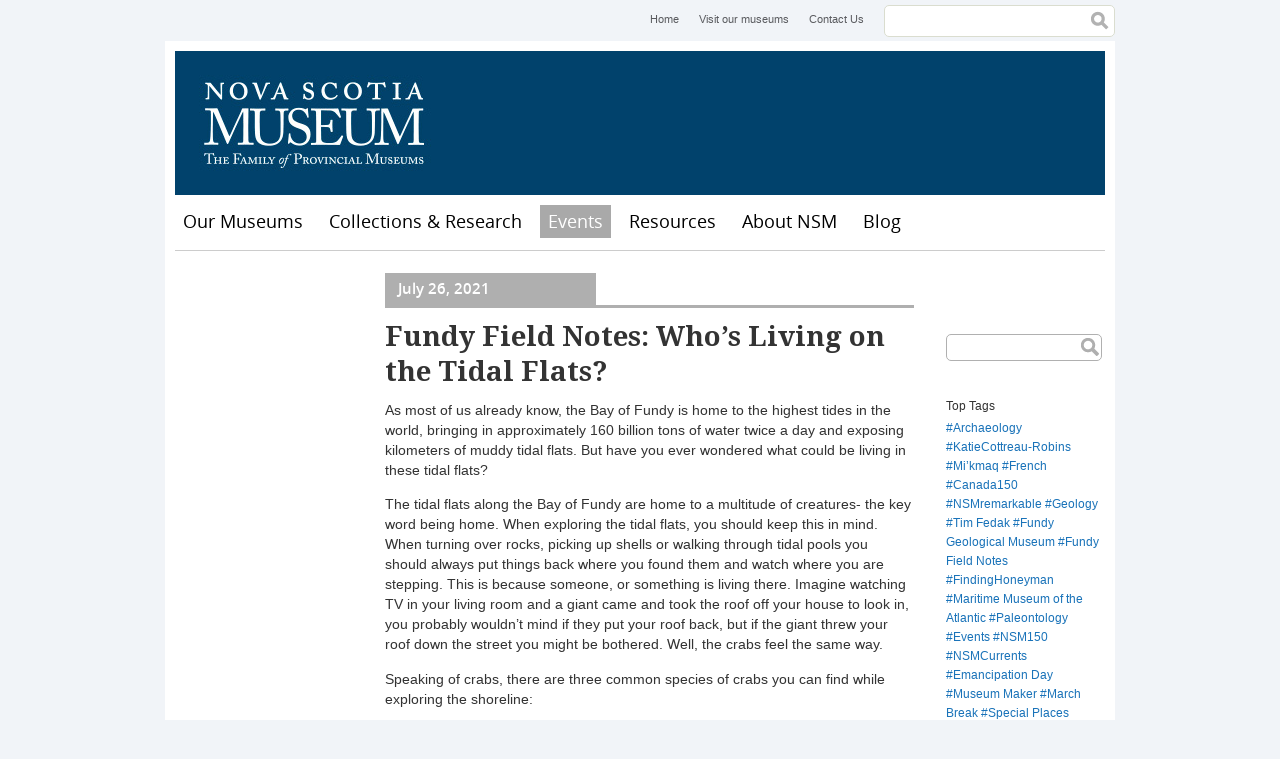

--- FILE ---
content_type: text/html; charset=utf-8
request_url: https://museum.novascotia.ca/blog/fundy-field-notes-whos-living-tidal-flats?page=1
body_size: 8826
content:
<!DOCTYPE html>
<!--[if lt IE 7]> <html class="no-js lt-ie9 lt-ie8 lt-ie7"> <![endif]-->
<!--[if IE 7]> <html class="no-js lt-ie9 lt-ie8"> <![endif]-->
<!--[if IE 8]> <html class="no-js lt-ie9"> <![endif]-->
<!--[if gt IE 8]><!--> <html class="no-js"> <!--<![endif]-->

<head>
  <meta http-equiv="Content-Type" content="text/html; charset=utf-8" />
<link rel="shortcut icon" href="https://museum.novascotia.ca/sites/default/files/favicon_0.ico" type="image/vnd.microsoft.icon" />
<meta name="description" content="As most of us already know, the Bay of Fundy is home to the highest tides in the world, bringing in approximately 160 billion tons of water twice a day and exposing kilometers of muddy tidal flats. But have you ever wondered what could be living in these tidal flats?" />
<meta name="generator" content="Drupal 7 (https://www.drupal.org)" />
<link rel="canonical" href="https://museum.novascotia.ca/blog/fundy-field-notes-whos-living-tidal-flats" />
<link rel="shortlink" href="https://museum.novascotia.ca/node/3022" />
<meta property="og:site_name" content="Nova Scotia Museum" />
<meta property="og:type" content="article" />
<meta property="og:url" content="https://museum.novascotia.ca/blog/fundy-field-notes-whos-living-tidal-flats" />
<meta property="og:title" content="Fundy Field Notes: Who’s Living on the Tidal Flats?" />
<meta property="og:description" content="As most of us already know, the Bay of Fundy is home to the highest tides in the world, bringing in approximately 160 billion tons of water twice a day and exposing kilometers of muddy tidal flats. But have you ever wondered what could be living in these tidal flats?" />
<meta property="og:updated_time" content="2021-07-26T12:33:22-03:00" />
<meta name="twitter:card" content="summary" />
<meta name="twitter:url" content="https://museum.novascotia.ca/blog/fundy-field-notes-whos-living-tidal-flats" />
<meta name="twitter:title" content="Fundy Field Notes: Who’s Living on the Tidal Flats?" />
<meta name="twitter:description" content="As most of us already know, the Bay of Fundy is home to the highest tides in the world, bringing in approximately 160 billion tons of water twice a day and exposing kilometers of muddy tidal flats." />
<meta property="article:published_time" content="2021-07-26T11:40:49-03:00" />
<meta property="article:modified_time" content="2021-07-26T12:33:22-03:00" />
  <title>Fundy Field Notes: Who’s Living on the Tidal Flats? | Page 2 | Nova Scotia Museum</title>
  <meta name="viewport" content="width=device-width, initial-scale=1, maximum-scale=1">
  <style type="text/css" media="all">
@import url("https://museum.novascotia.ca/modules/system/system.base.css?t8w4te");
@import url("https://museum.novascotia.ca/modules/system/system.menus.css?t8w4te");
@import url("https://museum.novascotia.ca/modules/system/system.messages.css?t8w4te");
@import url("https://museum.novascotia.ca/modules/system/system.theme.css?t8w4te");
</style>
<style type="text/css" media="all">
@import url("https://museum.novascotia.ca/sites/all/modules/date/date_api/date.css?t8w4te");
@import url("https://museum.novascotia.ca/sites/all/modules/date/date_popup/themes/datepicker.1.7.css?t8w4te");
@import url("https://museum.novascotia.ca/modules/field/theme/field.css?t8w4te");
@import url("https://museum.novascotia.ca/modules/node/node.css?t8w4te");
@import url("https://museum.novascotia.ca/modules/search/search.css?t8w4te");
@import url("https://museum.novascotia.ca/modules/user/user.css?t8w4te");
@import url("https://museum.novascotia.ca/sites/all/modules/extlink/extlink.css?t8w4te");
@import url("https://museum.novascotia.ca/sites/all/modules/views/css/views.css?t8w4te");
@import url("https://museum.novascotia.ca/sites/all/modules/ckeditor/css/ckeditor.css?t8w4te");
</style>
<style type="text/css" media="all">
@import url("https://museum.novascotia.ca/sites/all/themes/basic/css/tabs.css?t8w4te");
@import url("https://museum.novascotia.ca/sites/all/modules/ctools/css/ctools.css?t8w4te");
</style>
<style type="text/css" media="all">
@import url("https://museum.novascotia.ca/sites/all/themes/basic/css/default.css?t8w4te");
@import url("https://museum.novascotia.ca/sites/all/themes/basic/css/layout.css?t8w4te");
@import url("https://museum.novascotia.ca/sites/all/themes/basic/css/style.css?t8w4te");
@import url("https://museum.novascotia.ca/sites/all/themes/basic/css/site-blog.css?t8w4te");
@import url("https://museum.novascotia.ca/sites/all/themes/basic/css/custom-styles.css?t8w4te");
</style>
<style type="text/css" media="print">
@import url("https://museum.novascotia.ca/sites/all/themes/basic/css/print.css?t8w4te");
</style>
<style type="text/css" media="all">
@import url("https://museum.novascotia.ca/sites/default/files/fontyourface/fontsquirrel/Droid-Serif-fontfacekit/stylesheet.css?t8w4te");
@import url("https://museum.novascotia.ca/sites/default/files/fontyourface/fontsquirrel/open-sans-fontfacekit/stylesheet.css?t8w4te");
</style>
  <script type="text/javascript" src="https://museum.novascotia.ca/sites/default/files/google_tag/google_tag.script.js?t8w4te"></script>
<script type="text/javascript" src="https://museum.novascotia.ca/sites/all/libraries/modernizr/modernizr.js?t8w4te"></script>
<script type="text/javascript" src="https://museum.novascotia.ca/misc/jquery.js?v=1.4.4"></script>
<script type="text/javascript" src="https://museum.novascotia.ca/misc/jquery-extend-3.4.0.js?v=1.4.4"></script>
<script type="text/javascript" src="https://museum.novascotia.ca/misc/jquery-html-prefilter-3.5.0-backport.js?v=1.4.4"></script>
<script type="text/javascript" src="https://museum.novascotia.ca/misc/jquery.once.js?v=1.2"></script>
<script type="text/javascript" src="https://museum.novascotia.ca/misc/drupal.js?t8w4te"></script>
<script type="text/javascript" src="https://museum.novascotia.ca/misc/form-single-submit.js?v=7.98"></script>
<script type="text/javascript" src="https://museum.novascotia.ca/sites/all/modules/fit_text/jquery.fittext.js?t8w4te"></script>
<script type="text/javascript" src="https://museum.novascotia.ca/sites/all/modules/extlink/extlink.js?t8w4te"></script>
<script type="text/javascript" src="https://museum.novascotia.ca/sites/all/themes/basic/scripts/customSelect.jquery.js?t8w4te"></script>
<script type="text/javascript" src="https://museum.novascotia.ca/sites/all/themes/basic/scripts/jquery.fitvids.min.js?t8w4te"></script>
<script type="text/javascript" src="https://museum.novascotia.ca/sites/all/themes/basic/scripts/object2vr_player.js?t8w4te"></script>
<script type="text/javascript" src="https://museum.novascotia.ca/sites/all/themes/basic/scripts/skin.js?t8w4te"></script>
<script type="text/javascript" src="https://museum.novascotia.ca/sites/all/themes/basic/scripts/scripts.js?t8w4te"></script>
<script type="text/javascript">
<!--//--><![CDATA[//><!--
jQuery.extend(Drupal.settings, {"basePath":"\/","pathPrefix":"","setHasJsCookie":0,"ajaxPageState":{"theme":"basic","theme_token":"S9EbaXnAFZazYtWcoNYpLjy-VZWwOuxPrPBwD9rsj3k","js":{"0":1,"public:\/\/google_tag\/google_tag.script.js":1,"sites\/all\/libraries\/modernizr\/modernizr.js":1,"misc\/jquery.js":1,"misc\/jquery-extend-3.4.0.js":1,"misc\/jquery-html-prefilter-3.5.0-backport.js":1,"misc\/jquery.once.js":1,"misc\/drupal.js":1,"misc\/form-single-submit.js":1,"sites\/all\/modules\/fit_text\/jquery.fittext.js":1,"sites\/all\/modules\/extlink\/extlink.js":1,"sites\/all\/themes\/basic\/scripts\/customSelect.jquery.js":1,"sites\/all\/themes\/basic\/scripts\/jquery.fitvids.min.js":1,"sites\/all\/themes\/basic\/scripts\/object2vr_player.js":1,"sites\/all\/themes\/basic\/scripts\/skin.js":1,"sites\/all\/themes\/basic\/scripts\/scripts.js":1},"css":{"modules\/system\/system.base.css":1,"modules\/system\/system.menus.css":1,"modules\/system\/system.messages.css":1,"modules\/system\/system.theme.css":1,"sites\/all\/modules\/date\/date_api\/date.css":1,"sites\/all\/modules\/date\/date_popup\/themes\/datepicker.1.7.css":1,"modules\/field\/theme\/field.css":1,"modules\/node\/node.css":1,"modules\/search\/search.css":1,"modules\/user\/user.css":1,"sites\/all\/modules\/extlink\/extlink.css":1,"sites\/all\/modules\/views\/css\/views.css":1,"sites\/all\/modules\/ckeditor\/css\/ckeditor.css":1,"sites\/all\/themes\/basic\/css\/tabs.css":1,"sites\/all\/modules\/ctools\/css\/ctools.css":1,"sites\/all\/themes\/basic\/css\/default.css":1,"sites\/all\/themes\/basic\/css\/layout.css":1,"sites\/all\/themes\/basic\/css\/style.css":1,"sites\/all\/themes\/basic\/css\/site-blog.css":1,"sites\/all\/themes\/basic\/css\/custom-styles.css":1,"sites\/all\/themes\/basic\/css\/print.css":1,"sites\/default\/files\/fontyourface\/fontsquirrel\/Droid-Serif-fontfacekit\/stylesheet.css":1,"sites\/default\/files\/fontyourface\/fontsquirrel\/open-sans-fontfacekit\/stylesheet.css":1}},"urlIsAjaxTrusted":{"\/blog":true,"\/blog\/fundy-field-notes-whos-living-tidal-flats?page=1":true},"better_exposed_filters":{"views":{"sidebar":{"displays":{"block":{"filters":[]}}},"site_blog_tag_cloud":{"displays":{"site_blog_tag_cloud":{"filters":[]}}},"site_blog":{"displays":{"post_archive_block":{"filters":[]},"recent_posts_block":{"filters":[]}}}}},"extlink":{"extTarget":"_blank","extClass":0,"extLabel":"(link is external)","extImgClass":0,"extIconPlacement":"append","extSubdomains":1,"extExclude":"","extInclude":"","extCssExclude":"","extCssExplicit":"","extAlert":0,"extAlertText":"This link will take you to an external web site. We are not responsible for their content.","mailtoClass":"mailto","mailtoLabel":"(link sends e-mail)"}});
//--><!]]>
</script>
</head>
<body class="html not-front not-logged-in two-sidebars page-node page-node- page-node-3022 node-type-site-blog-entry i18n-en" >
  <div id="skip">
    <a href="#navigation">Jump to Navigation</a>
  </div>
    <div class="region region-page-top">
    <noscript aria-hidden="true"><iframe src="https://www.googletagmanager.com/ns.html?id=GTM-5NHVL3" height="0" width="0" style="display:none;visibility:hidden" title="Google Tag Manager">Google Tag Manager</iframe></noscript>  </div>
  
<div id="page" class="page">

      <div id="top-menu">
        <div class="region region-top-menu">
    <div id="block-menu-menu-header-menu" class="block block-menu block-odd block-1 first">
  <div class="block-inner">

                
		<div class="content" >
		  <ul class="menu"><li class="first leaf home mid-643"><a href="/" title="Home">Home</a></li>
<li class="leaf visit-our-museums mid-611"><a href="http://museum.novascotia.ca/our-museums" title="Visit our museums">Visit our museums</a></li>
<li class="last leaf contact-us mid-612"><a href="/contact-us" title="Contact Us">Contact Us</a></li>
</ul>		</div>

  </div>
</div> <!-- /block-inner /block --><div id="block-search-form" class="block block-search block-even block-2 last" role="search">
  <div class="block-inner">

                
		<div class="content" >
		  <form action="/blog/fundy-field-notes-whos-living-tidal-flats?page=1" method="post" id="search-block-form" accept-charset="UTF-8"><div><h2 class="element-invisible">Search form</h2>
<div class="form-item form-type-textfield form-item-search-block-form">
  <label class="element-invisible" for="edit-search-block-form--2">Search </label>
 <input title="Enter the terms you wish to search for." type="text" id="edit-search-block-form--2" name="search_block_form" value="" size="15" maxlength="128" class="form-text" />
</div>
<div class="form-actions form-wrapper" id="edit-actions"><input type="submit" id="edit-submit" name="op" value="Search" class="form-submit" /></div><input type="hidden" name="form_build_id" value="form-fS1x7j_CVmLkJ8Uvn20N7UbIzjVlwQ_GX1ziAs7Wt8w" />
<input type="hidden" name="form_id" value="search_block_form" />
</div></form>		</div>

  </div>
</div> <!-- /block-inner /block -->  </div>
    </div>
  
  <!-- ______________________ HEADER _______________________ -->

  <header id="header" role="banner">

    
    
                        <div id="site-name">
            <a href="/" title="Home" rel="home">Nova Scotia Museum</a>
          </div>
              
      
    
  </header> <!-- /header -->

  <nav id="navigation" name="navigation" class="menu clearfix ">
      <div class="region region-navigation">
    <div id="block-menu-menu-mobile-menu" class="block block-menu block-odd block-1 first">
  <div class="block-inner">

                
		<div class="content" >
		  <ul class="menu"><li class="first leaf menu mid-649"><a href="/" title="Menu">Menu</a></li>
<li class="last leaf map mid-646"><a href="/visit-us/location-map" title="Map">Map</a></li>
</ul>		</div>

  </div>
</div> <!-- /block-inner /block --><div id="block-system-main-menu" class="block block-system block-menu block-even block-2 last" role="navigation" aria-label="main navigation">
  <div class="block-inner">

                
		<div class="content" >
		  <ul class="menu"><li class="first leaf home mid-224"><a href="/">Home</a></li>
<li class="collapsed our-museums mid-640"><a href="/our-museums" title="Our Museums">Our Museums</a></li>
<li class="collapsed collections-research mid-2334"><a href="/collections-research">Collections &amp; Research</a></li>
<li class="expanded active-trail events mid-830"><a href="/events" title="" class="active active-trail">Events</a></li>
<li class="collapsed resources mid-1324"><a href="/resources">Resources</a></li>
<li class="collapsed about-nsm mid-652"><a href="/about-nova-scotia-museum" title="About NSM">About NSM</a></li>
<li class="last collapsed blog mid-1414"><a href="/blog">Blog</a></li>
</ul>		</div>

  </div>
</div> <!-- /block-inner /block -->  </div>
          </nav> <!-- /navigation -->

  <!-- ______________________ MAIN _______________________ -->

  <div id="main" role="main" class="clearfix">

    
    <div id="content">
      <div id="content-inner" class="inner column center">

                  <div id="content-header">

            
            
            
            
                          <h1 class="title">Fundy Field Notes: Who’s Living on the Tidal Flats?</h1>
            
                        
            
            
          </div> <!-- /#content-header -->
        
        

        <div id="content-area" class="clearfix">
            <div class="region region-content">
    <div id="block-system-main" class="block block-system block-odd block-1 first last">
  <div class="block-inner">

                
		<div class="content" >
		  <article id="node-3022" class="node node-site-blog-entry node-odd">
	<div class="node-inner">

      <header>
                  <span property="dc:title" content="Fundy Field Notes: Who’s Living on the Tidal Flats?" class="rdf-meta element-hidden"></span>
      
          </header>
    
  <div class="views-bottom-border">
	<div class="views-field views-field-created"><div class="field-content">July 26, 2021</div></div>
  </div>
  
  	<h2 class="post-field-title">Fundy Field Notes: Who’s Living on the Tidal Flats?</h2>
  
  	<div class="content">
  	  <div class="field field-name-body field-type-text-with-summary field-label-hidden"><div class="field-items"><div class="field-item even" property="content:encoded"><p>As most of us already know, the Bay of Fundy is home to the highest tides in the world, bringing in approximately 160 billion tons of water twice a day and exposing kilometers of muddy tidal flats. But have you ever wondered what could be living in these tidal flats?</p>
<p>The tidal flats along the Bay of Fundy are home to a multitude of creatures- the key word being home. When exploring the tidal flats, you should keep this in mind. When turning over rocks, picking up shells or walking through tidal pools you should always put things back where you found them and watch where you are stepping. This is because someone, or something is living there. Imagine watching TV in your living room and a giant came and took the roof off your house to look in, you probably wouldn’t mind if they put your roof back, but if the giant threw your roof down the street you might be bothered. Well, the crabs feel the same way.</p>
<p>Speaking of crabs, there are three common species of crabs you can find while exploring the shoreline:</p>
<table border="0" cellpadding="0" cellspacing="0" style="width:500px;" width="631"><tbody><tr><td style="width:210px;height:19px;">
<p><strong>European Green Crab</strong></p>
</td>
<td style="width:210px;height:19px;">
<p><strong>Rock Crab</strong></p>
</td>
<td style="width:210px;height:19px;">
<p><strong>Lady Crab</strong></p>
</td>
</tr><tr><td style="width:210px;height:139px;">
<p><img alt="" src="https://museum.novascotia.ca/sites/default/files/inline/images/museum-blog/euro_green_crab_0.jpg" style="width: 150px; height: 100px;" /></p>
</td>
<td style="width:210px;height:139px;">
<p><img alt="" class="cke-resize" src="https://museum.novascotia.ca/sites/default/files/inline/images/museum-blog/rock_crab.jpg" style="width: 180px; height: 121px;" /></p>
</td>
<td style="width:210px;height:139px;">
<p><img alt="" class="cke-resize" src="https://museum.novascotia.ca/sites/default/files/inline/images/museum-blog/lady_crab.jpg" style="width: 180px; height: 142px;" />​</p>
</td>
</tr><tr><td style="width:210px;height:44px;">
<p>Image retrieved from: <a href="http://www.critterfacts.com">www.critterfacts.com</a></p>
<p>This crab is an invasive species and is considered to be one of the ten most unwanted species in the world according to the Department of Fisheries and Oceans. Although this may be true, I have always found them pleasant to be around.</p>
</td>
<td style="width:210px;height:44px;">
<p>Image retrieved from: <a href="http://www.joshfecteau.com">www.joshfecteau.com</a></p>
<p>The rock crab is reddish in colour with tiny speckles. You will likely find this crab hiding under rocks or hanging out in tide pools.</p>
</td>
<td style="width:210px;height:44px;">
<p>Image retrieved from: <a href="http://www.pic.roysfarm.com">www.pic.roysfarm.com</a></p>
<p>The most aggressive of the three, the lady crab is also red with speckles. However, the speckles form a leopard-like pattern on the shell making it quite distinctive. And no, not all lady crabs are ladies.  </p>
</td>
</tr></tbody></table><p> </p>
<table border="0" cellpadding="0" cellspacing="0" style="width:500px;" width="672"><tbody><tr><td style="width:221px;height:19px;"><strong>Hermit Crab</strong></td>
<td style="width:221px;height:19px;">
<p><strong>Dog Whelk</strong></p>
</td>
<td style="width:232px;height:19px;">
<p><strong>Moon snail</strong></p>
</td>
</tr><tr><td style="width:221px;height:145px;"><img alt="" src="https://museum.novascotia.ca/sites/default/files/inline/images/museum-blog/hermit_crab_0.jpg" style="width: 190px; height: 262px;" /></td>
<td style="width:221px;height:145px;">
<p><img alt="" src="https://museum.novascotia.ca/sites/default/files/inline/images/museum-blog/dog_whelk_0.jpg" style="width: 150px; height: 113px;" /></p>
</td>
<td style="width:232px;height:145px;">
<p><img alt="" src="https://museum.novascotia.ca/sites/default/files/inline/images/museum-blog/moon_snail.jpg" style="width: 180px; height: 120px;" /></p>
</td>
</tr><tr><td style="width:221px;height:26px;">Of course, we cannot forget about the fan favourite - the hermit crab. Hermit crabs come in all shapes and sizes because they make their home in empty shells from other critters. Some shells you can find hermit crabs in are: whelk shells, moon snail shells, periwinkle shells and sometimes limpet shells.  Hermit crabs can be found cruising around tidal pools and munching on bivalves or other scraps they can get their tiny pincers on.</td>
<td style="width:221px;height:26px;">
<p>Image retrieved from: www. en.wiktionary.org</p>
<p>The dog whelk is a small carnivorous sea snail and comes in many different colours. If you ever see an empty shell with a small hole in it, it was likely a whelk’s lunch.</p>
</td>
<td style="width:232px;height:26px;">
<p>Image retrieved from: <a href="http://www.peinaturetracker.ca/">www.peinaturetracker.ca</a></p>
<p>Moon snails like to hang out on sandy or muddy substrate. It is somewhat rare to find a living moon snail because they rarely live in rocky areas, but you can commonly find their shells on the beach.</p>
</td>
</tr></tbody></table><p>  </p>
<p> </p>
<table border="0" cellpadding="0" cellspacing="0" style="width:500px;" width="681"><tbody><tr><td style="width:238px;height:19px;">
<p><strong>Periwinkle </strong></p>
</td>
<td style="width:221px;height:19px;">
<p><strong>Slipper Limpet </strong></p>
</td>
<td style="width:221px;height:19px;">
<p><strong>Leafy Bryozoan </strong></p>
</td>
</tr><tr><td style="width:238px;height:142px;">
<p><img alt="" src="https://museum.novascotia.ca/sites/default/files/inline/images/museum-blog/periwinkle.jpg" style="width: 180px; height: 120px;" /></p>
</td>
<td style="width:221px;height:142px;">
<p><img alt="" src="https://museum.novascotia.ca/sites/default/files/inline/images/museum-blog/slipper_limpet.jpg" style="width: 180px; height: 120px;" /></p>
</td>
<td style="width:221px;height:142px;">
<p><img alt="" src="https://museum.novascotia.ca/sites/default/files/inline/images/museum-blog/leafy_bryzoan.jpg" style="width: 180px; height: 133px;" /></p>
</td>
</tr><tr><td style="width:238px;height:19px;">
<p>Image retrieved from: <a href="http://www.seashoretoforestfloor.com/">www.seashoretoforestfloor.com</a></p>
<p>You can typically find periwinkles in colonies along rocky areas and tide pools. If you happen to see some, they are likely grazing on a variety of algae.  </p>
</td>
<td style="width:221px;height:19px;">
<p>Image retrieved from: <a href="http://www.getoutmore.uk/">www.getoutmore.uk/</a></p>
<p>You can find slipper limpets attached to rocks in the tidal zone.<br />
			One cool fact about these creatures is that all slipper limpets are born male and then turn female as they age.</p>
</td>
<td style="width:221px;height:19px;">
<p>Image retrieved from <a href="http://www.bruntcoatheadpark.ca/">www.bruntcoatheadpark.ca</a></p>
<p>Now, I would like to share my favourite organism with you. It is called leafy bryozoan. It looks like seaweed, but it is actually an animal. They are formed by colonies of tiny individuals called zooids. The really cool thing about leafy bryozoan is that it smells like lemon (if you find a fresh piece). The fresher the piece the stronger the lemon smell. Leafy Bryozoan is formed by colonies of tiny individuals called zooids and are the coolest organisms on the seashore. </p>
</td>
</tr></tbody></table><p>A few more living things you can find include:</p>
<table border="0" cellpadding="0" cellspacing="0" style="width:500px;"><tbody><tr><td style="width:208px;">
<p><strong>Dead Man’s Fingers </strong></p>
</td>
<td style="width:208px;">
<p><strong>Mermaid’s Glove </strong></p>
</td>
<td style="width:208px;">
<p><strong>Irish Moss</strong></p>
</td>
</tr><tr><td style="width:208px;">
<p><img alt="" src="https://museum.novascotia.ca/sites/default/files/inline/images/museum-blog/dead_mans_fingers.jpg" style="width: 180px; height: 120px;" /></p>
</td>
<td style="width:208px;">
<p><img alt="" src="https://museum.novascotia.ca/sites/default/files/inline/images/museum-blog/mermaids_glove.jpg" style="width: 180px; height: 111px;" /></p>
</td>
<td style="width:208px;">
<p><img alt="" src="https://museum.novascotia.ca/sites/default/files/inline/images/museum-blog/irish_moss.jpg" style="width: 180px; height: 134px;" /></p>
</td>
</tr><tr><td style="width:208px;">
<p>Image retrieved from: <a href="http://www.flickr.com/">www.flickr.com</a></p>
<p>Thought to have evolved 500 million years ago, this sponge can be found washed up on the beach and used to prank your friend.</p>
</td>
<td style="width:208px;">
<p>Image retrieved from: <a href="http://www.flickr.com/">www.flickr.com</a></p>
<p>If this isn’t proof that mermaids exist, I don’t know what is.</p>
</td>
<td style="width:208px;">
<p>Image retrieved from: <a href="http://www.thecanadianencyclopedia.ca/">www.thecanadianencyclopedia.ca</a></p>
<p>This common seaweed is used to make carrageenan which is used in ice cream, toothpaste and beer/wine.</p>
</td>
</tr></tbody></table><table border="0" cellpadding="0" cellspacing="0" style="width:500px;" width="657"><tbody><tr><td style="width:219px;height:21px;">
<p><strong>Knotted Wrack</strong></p>
</td>
<td style="width:219px;height:21px;">
<p><strong>Sea Lettuce</strong></p>
</td>
</tr><tr><td style="width:219px;height:150px;">
<p><img alt="" src="https://museum.novascotia.ca/sites/default/files/inline/images/museum-blog/knotted_wrack.jpg" style="width: 180px; height: 120px;" /></p>
</td>
<td style="width:219px;height:150px;">
<p><img alt="" src="https://museum.novascotia.ca/sites/default/files/inline/images/museum-blog/sea_lettuce.jpg" style="width: 180px; height: 144px;" />​</p>
</td>
</tr><tr><td style="width:219px;height:153px;">
<p>Image retrieved from: <a href="http://www.sciencephoto.com/">www.sciencephoto.com</a></p>
<p>Knotted wrack provides a home to snails, shrimp, fish, and mussels. You can tell the age of knotted wrack as they lay down one air bladder per growing season.</p>
</td>
<td style="width:219px;height:153px;">
<p>Image retrieved from: <a href="http://www.vichighmarine.ca/">www.vichighmarine.ca</a></p>
<p>Sea lettuce is a type of green algae and is sometimes dried and eaten. But be careful, on the beach it can be very slippery, so watch your step!</p>
</td>
</tr></tbody></table><p>So, the next time you are walking along the tidal flats on the Bay of Fundy be sure to watch your step, you might just be walking in somebody’s home.</p>
<h2>About the author</h2>
<p>Ryley Crowe is a recent graduate from Acadia University completing a Bachelor of Science in Environmental Geoscience. Ryley has spent the past seven summers working as an interpretive guide at a variety of places from Burntcoat, Nova Scotia to Banff, Alberta. She is now working at the Fundy Geological Museum as a curatorial assistant. You can find her walking her dog Goji around the town of Parrsboro or on the lake with her paddle board.</p>
</div></div></div><div class="field field-name-field-category field-type-taxonomy-term-reference field-label-hidden"><div class="field-items"><div class="field-item even"><a href="/blog/tag/fundy-field-notes" typeof="skos:Concept" property="rdfs:label skos:prefLabel" datatype="">Fundy Field Notes</a></div><div class="field-item odd"><a href="/blog/tag/fundy-geological-museum" typeof="skos:Concept" property="rdfs:label skos:prefLabel" datatype="">Fundy Geological Museum</a></div></div></div>  	</div> <!-- /content -->

    
    	    <div class="links">
	    		    </div> <!-- /links -->
	  
    
	</div> <!-- /node-inner -->
</article> <!-- /article #node -->		</div>

  </div>
</div> <!-- /block-inner /block -->  </div>
        </div>


        
      </div>
    </div> <!-- /content-inner /content -->


          <aside id="sidebar-first" role="complementary" class="column sidebar first">
        <div id="sidebar-first-inner" class="inner">
            <div class="region region-sidebar-first">
    <div id="block-menu_block-1" class="block block-menu-block block-odd block-1 first last">
  <div class="block-inner">

                
		<div class="content" >
		  		</div>

  </div>
</div> <!-- /block-inner /block -->  </div>
        </div>
      </aside>
     <!-- /sidebar-first -->

          <aside id="sidebar-second" role="complementary" class="column sidebar second">
        <div id="sidebar-second-inner" class="inner">
            <div class="region region-sidebar-second">
    <div id="block-views--exp-site_blog-blog_post_list" class="block block-views block-odd block-1 first">
  <div class="block-inner">

                
		<div class="content" >
		  <form action="/blog" method="get" id="views-exposed-form-site-blog-blog-post-list" accept-charset="UTF-8"><div><div class="views-exposed-form">
  <div class="views-exposed-widgets clearfix">
          <div id="edit-keys-wrapper" class="views-exposed-widget views-widget-filter-keys">
                        <div class="views-widget">
          <div class="form-item form-type-textfield form-item-keys">
 <input title="Enter the terms you wish to search for." type="text" id="edit-keys" name="keys" value="" size="15" maxlength="128" class="form-text" />
</div>
        </div>
              </div>
                    <div class="views-exposed-widget views-submit-button">
      <input type="submit" id="edit-submit-site-blog" value=".     ." class="form-submit" />    </div>
      </div>
</div>
</div></form>		</div>

  </div>
</div> <!-- /block-inner /block --><div id="block-views-3fc3fa544b0ca505b9f3fadc9f58b15e" class="block block-views block-even block-2">
  <div class="block-inner">

                <h2 class="block-title">Top Tags</h2>
          
		<div class="content" >
		  <div class="view view-site-blog-tag-cloud view-id-site_blog_tag_cloud view-display-id-site_blog_tag_cloud view-dom-id-b41d9c48a232489a711f1a45d9d6eb9b">
        
  
  
      <div class="view-content">
        <div class="site-blog-tags">
      
  <span class="views-field views-field-name">        <span class="field-content blog-tag"><a href="/blog/tag/archaeology">Archaeology</a></span>  </span>  </div>
  <div class="site-blog-tags">
      
  <span class="views-field views-field-name">        <span class="field-content blog-tag"><a href="/blog/tag/katiecottreau-robins">KatieCottreau-Robins</a></span>  </span>  </div>
  <div class="site-blog-tags">
      
  <span class="views-field views-field-name">        <span class="field-content blog-tag"><a href="/blog/tag/mikmaq">Mi’kmaq</a></span>  </span>  </div>
  <div class="site-blog-tags">
      
  <span class="views-field views-field-name">        <span class="field-content blog-tag"><a href="/blog/tag/french">French</a></span>  </span>  </div>
  <div class="site-blog-tags">
      
  <span class="views-field views-field-name">        <span class="field-content blog-tag"><a href="/blog/tag/canada150">Canada150</a></span>  </span>  </div>
  <div class="site-blog-tags">
      
  <span class="views-field views-field-name">        <span class="field-content blog-tag"><a href="/blog/tag/nsmremarkable">NSMremarkable</a></span>  </span>  </div>
  <div class="site-blog-tags">
      
  <span class="views-field views-field-name">        <span class="field-content blog-tag"><a href="/blog/tag/geology">Geology</a></span>  </span>  </div>
  <div class="site-blog-tags">
      
  <span class="views-field views-field-name">        <span class="field-content blog-tag"><a href="/blog/tag/tim-fedak">Tim Fedak</a></span>  </span>  </div>
  <div class="site-blog-tags">
      
  <span class="views-field views-field-name">        <span class="field-content blog-tag"><a href="/blog/tag/fundy-geological-museum">Fundy Geological Museum</a></span>  </span>  </div>
  <div class="site-blog-tags">
      
  <span class="views-field views-field-name">        <span class="field-content blog-tag"><a href="/blog/tag/fundy-field-notes">Fundy Field Notes</a></span>  </span>  </div>
  <div class="site-blog-tags">
      
  <span class="views-field views-field-name">        <span class="field-content blog-tag"><a href="/blog/tag/findinghoneyman">FindingHoneyman</a></span>  </span>  </div>
  <div class="site-blog-tags">
      
  <span class="views-field views-field-name">        <span class="field-content blog-tag"><a href="/blog/tag/maritime-museum-atlantic">Maritime Museum of the Atlantic</a></span>  </span>  </div>
  <div class="site-blog-tags">
      
  <span class="views-field views-field-name">        <span class="field-content blog-tag"><a href="/blog/tag/paleontology">Paleontology</a></span>  </span>  </div>
  <div class="site-blog-tags">
      
  <span class="views-field views-field-name">        <span class="field-content blog-tag"><a href="/blog/tag/events">Events</a></span>  </span>  </div>
  <div class="site-blog-tags">
      
  <span class="views-field views-field-name">        <span class="field-content blog-tag"><a href="/blog/tag/nsm150">NSM150</a></span>  </span>  </div>
  <div class="site-blog-tags">
      
  <span class="views-field views-field-name">        <span class="field-content blog-tag"><a href="/blog/tag/nsmcurrents">NSMCurrents</a></span>  </span>  </div>
  <div class="site-blog-tags">
      
  <span class="views-field views-field-name">        <span class="field-content blog-tag"><a href="/blog/tag/emancipation-day">Emancipation Day</a></span>  </span>  </div>
  <div class="site-blog-tags">
      
  <span class="views-field views-field-name">        <span class="field-content blog-tag"><a href="/blog/tag/museum-maker">Museum Maker</a></span>  </span>  </div>
  <div class="site-blog-tags">
      
  <span class="views-field views-field-name">        <span class="field-content blog-tag"><a href="/blog/tag/march-break">March Break</a></span>  </span>  </div>
  <div class="site-blog-tags">
      
  <span class="views-field views-field-name">        <span class="field-content blog-tag"><a href="/blog/tag/special-places-protection-act">Special Places Protection Act</a></span>  </span>  </div>
  <div class="site-blog-tags">
      
  <span class="views-field views-field-name">        <span class="field-content blog-tag"><a href="/blog/tag/vanessasmith">VanessaSmith</a></span>  </span>  </div>
  <div class="site-blog-tags">
      
  <span class="views-field views-field-name">        <span class="field-content blog-tag"><a href="/blog/tag/fossil">Fossil</a></span>  </span>  </div>
  <div class="site-blog-tags">
      
  <span class="views-field views-field-name">        <span class="field-content blog-tag"><a href="/blog/tag/botany">Botany</a></span>  </span>  </div>
  <div class="site-blog-tags">
      
  <span class="views-field views-field-name">        <span class="field-content blog-tag"><a href="/blog/tag/martin-hubley">Martin Hubley</a></span>  </span>  </div>
  <div class="site-blog-tags">
      
  <span class="views-field views-field-name">        <span class="field-content blog-tag"><a href="/blog/tag/heritage-day">Heritage Day</a></span>  </span>  </div>
    </div>
  
  
  
  
  
  
</div>		</div>

  </div>
</div> <!-- /block-inner /block --><div id="block-views-site_blog-post_archive_block" class="block block-views block-odd block-3">
  <div class="block-inner">

                <h2 class="block-title">Blog Post Archive</h2>
          
		<div class="content" >
		  <div class="view view-site-blog view-id-site_blog view-display-id-post_archive_block site-blog-view view-dom-id-08f5f9378e1522d03767fe53947757e2">
        
  
  
      <div class="view-content">
      <div class="item-list">
  <ul class="views-summary">
      <li><a href="/blog/month/202304">April 2023</a>
              (1)
          </li>
      <li><a href="/blog/month/202303">March 2023</a>
              (2)
          </li>
      <li><a href="/blog/month/202211">November 2022</a>
              (1)
          </li>
      <li><a href="/blog/month/202209">September 2022</a>
              (1)
          </li>
      <li><a href="/blog/month/202208">August 2022</a>
              (1)
          </li>
      <li><a href="/blog/month/202207">July 2022</a>
              (2)
          </li>
      <li><a href="/blog/month/202206">June 2022</a>
              (1)
          </li>
      <li><a href="/blog/month/202203">March 2022</a>
              (1)
          </li>
      <li><a href="/blog/month/202202">February 2022</a>
              (2)
          </li>
      <li><a href="/blog/month/202112">December 2021</a>
              (2)
          </li>
      <li><a href="/blog/month/202109">September 2021</a>
              (5)
          </li>
      <li><a href="/blog/month/202108">August 2021</a>
              (1)
          </li>
      <li><a href="/blog/month/202107">July 2021</a>
              (2)
          </li>
      <li><a href="/blog/month/202106">June 2021</a>
              (1)
          </li>
      <li><a href="/blog/month/202103">March 2021</a>
              (1)
          </li>
      <li><a href="/blog/month/202102">February 2021</a>
              (2)
          </li>
      <li><a href="/blog/month/202012">December 2020</a>
              (1)
          </li>
      <li><a href="/blog/month/202011">November 2020</a>
              (7)
          </li>
      <li><a href="/blog/month/202010">October 2020</a>
              (2)
          </li>
      <li><a href="/blog/month/202009">September 2020</a>
              (1)
          </li>
    </ul>
</div>
    </div>
  
      <h2 class="element-invisible">Pages</h2><div class="item-list"><ul class="pager"><li class="pager-first first"><a title="Go to first page" href="/blog/fundy-field-notes-whos-living-tidal-flats">« first</a></li>
<li class="pager-previous"><a title="Go to previous page" href="/blog/fundy-field-notes-whos-living-tidal-flats">‹ previous</a></li>
<li class="pager-item"><a title="Go to page 1" href="/blog/fundy-field-notes-whos-living-tidal-flats">1</a></li>
<li class="pager-current">2</li>
<li class="pager-item"><a title="Go to page 3" href="/blog/fundy-field-notes-whos-living-tidal-flats?page=2">3</a></li>
<li class="pager-item"><a title="Go to page 4" href="/blog/fundy-field-notes-whos-living-tidal-flats?page=3">4</a></li>
<li class="pager-next"><a title="Go to next page" href="/blog/fundy-field-notes-whos-living-tidal-flats?page=2">next ›</a></li>
<li class="pager-last last"><a title="Go to last page" href="/blog/fundy-field-notes-whos-living-tidal-flats?page=3">last »</a></li>
</ul></div>  
  
  
  
  
</div>		</div>

  </div>
</div> <!-- /block-inner /block --><div id="block-views-site_blog-recent_posts_block" class="block block-views block-even block-4 last">
  <div class="block-inner">

                <h2 class="block-title">Recent Posts</h2>
          
		<div class="content" >
		  <div class="view view-site-blog view-id-site_blog view-display-id-recent_posts_block site-blog-view view-dom-id-3f8d557710dd3c28eb3c7ee3e3d4732e">
        
  
  
      <div class="view-content">
        <div class="views-row views-row-1">
      
  <div class="views-field views-field-title">        <span class="field-content"><a href="https://museum.novascotia.ca/blog/jane-austen-halifax-twist">Jane Austen — with a Halifax twist.</a></span>  </div>  </div>
  <div class="views-row views-row-2">
      
  <div class="views-field views-field-title">        <span class="field-content"><a href="https://museum.novascotia.ca/emancipation-day">Emancipation Day</a></span>  </div>  </div>
  <div class="views-row views-row-3">
      
  <div class="views-field views-field-title">        <span class="field-content"><a href="https://museum.novascotia.ca/blog/march-break-2025">March Break 2025</a></span>  </div>  </div>
    </div>
  
  
  
  
  
  
</div>		</div>

  </div>
</div> <!-- /block-inner /block -->  </div>
        </div>
      </aside>
     <!-- /sidebar-second -->

  </div> <!-- /main -->

  <!-- ______________________ FOOTER _______________________ -->

  <footer id="footer" role="contentinfo">

          <div id="footer-top" class="clearfix">
          <div class="region region-footer-top">
    <div id="block-block-7" class="block block-block block-odd block-1 first">
  <div class="block-inner">

                
		<div class="content" >
		  <p>© Nova Scotia Museum</p>
		</div>

  </div>
</div> <!-- /block-inner /block --><div id="block-menu-menu-footer-menu" class="block block-menu block-even block-2 last">
  <div class="block-inner">

                
		<div class="content" >
		  <ul class="menu"><li class="first leaf sitemap mid-635"><a href="/sitemap" title="Sitemap">Sitemap</a></li>
<li class="leaf privacy mid-631"><a href="http://novascotia.ca/cns/privacy/" title="Privacy">Privacy</a></li>
<li class="leaf cookies mid-633"><a href="http://novascotia.ca/cns/privacy/cookies/" title="Cookies">Cookies</a></li>
<li class="last leaf terms mid-634"><a href="http://novascotia.ca/terms/" title="Terms">Terms</a></li>
</ul>		</div>

  </div>
</div> <!-- /block-inner /block -->  </div>
      </div> <!-- /footer-top -->
    
          <div id="footer-middle" class="clearfix">
          <div class="region region-footer-middle">
    <div id="block-block-10" class="block block-block block-odd block-1 first last">
  <div class="block-inner">

                
		<div class="content" >
		  <p class="rtecenter"><span>Website maintained by the <a href="https://beta.novascotia.ca/government/communities-culture-tourism-and-heritage">Department of Communities, Culture, Tourism and Heritage</a></span></p>
		</div>

  </div>
</div> <!-- /block-inner /block -->  </div>
      </div> <!-- /footer-middle -->
    
          <div id="footer-bottom">
          <div class="region region-footer-bottom">
    <div id="block-block-8" class="block block-block block-odd block-1 first last">
  <div class="block-inner">

                
		<div class="content" >
		  <p class="rtecenter"><a href="http://novascotia.ca"><img alt="Nova Scotia Government" src="https://museum.novascotia.ca/sites/default/files/inline/images/nslogo.jpg" style="width: 112px; height: 46px;" /></a><a href="http://museum.novascotia.ca"><img alt="Nova Scotia Museum" src="https://museum.novascotia.ca/sites/default/files/inline/images/ns_museum.gif" style="width: 112px; height: 46px;" /></a></p>
		</div>

  </div>
</div> <!-- /block-inner /block -->  </div>
      </div> <!-- /footer-bottom -->
    
  </footer>

</div> <!-- /page -->

  <script type="text/javascript">
<!--//--><![CDATA[//><!--
// Output by Fit Text module
jQuery(".collection-header h1").fitText(1.4);

//--><!]]>
</script>
</body>
</html>